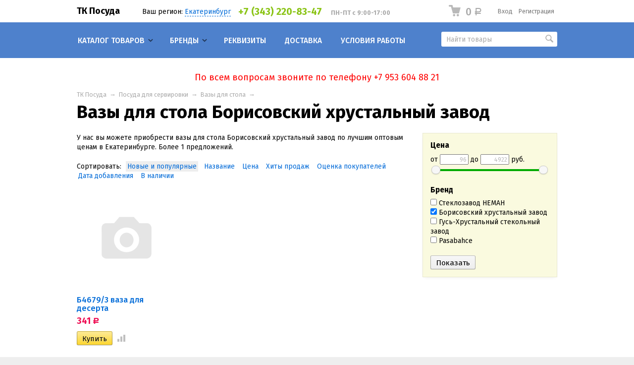

--- FILE ---
content_type: text/html; charset=utf-8
request_url: http://tkposuda.ru/category/vazy-dlya-stola/borisovskiy-hrustalnyy-zavod/
body_size: 10586
content:
<!DOCTYPE html>



<html class="color_scheme_blue font_family_google_fira">

<head>
    <meta http-equiv="Content-Type" content="text/html; charset=utf-8"/>
    <meta name="viewport" content="width=device-width, initial-scale=1" />
    <meta http-equiv="x-ua-compatible" content="IE=edge">
    <meta name="yandex-verification" content="e7eb5b75aa3fdcfa" />
    <meta name="yandex-verification" content="0d1a8878e10c20ad" />
    <title>Вазы для стола Борисовский хрустальный завод — купить недорого в Екатеринбурге</title>
    <meta name="Keywords" content="вазы для стола борисовский хрустальный завод, Екатеринбург" />
    <meta name="Description" content="У нас вы можете приобрести вазы для стола Борисовский хрустальный завод по лучшим оптовым  ценам в Екатеринбурге. Более 1 предложений." />

        <link rel="shortcut icon" href="/favicon.ico"/>
    
    <!-- css -->
    <link href="/wa-data/public/site/themes/default/default.css?v3.3.3.1" rel="stylesheet" type="text/css"/>
    <link href="/wa-content/font/ruble/arial/fontface.css" rel="stylesheet" type="text/css">     
                                                                            <link href='https://fonts.googleapis.com/css?family=Fira+Sans:400,500,700,400italic,500italic,700italic&subset=latin,cyrillic' rel='stylesheet' type='text/css'>
    
    <!-- js -->
    <script type="text/javascript" src="/wa-content/js/jquery/jquery-1.11.1.min.js" ></script>
    <script type="text/javascript" src="/wa-content/js/jquery/jquery-migrate-1.2.1.min.js"></script>
    <script type="text/javascript" src="/wa-data/public/site/themes/default/default.js?v3.3.3.1"></script>

     

    <!-- shop app css -->
<link href="/wa-data/public/shop/themes/default/default.shop.css?v3.3.3.1" rel="stylesheet" type="text/css">
<link href="/wa-data/public/shop/themes/default/jquery.bxslider.css?v3.3.3.1" rel="stylesheet" />
<link href="/wa-data/public/shop/themes/default/jquerycountdowntimer/css/jquery.countdownTimer.css" rel="stylesheet" type="text/css">

<!-- js -->
<script type="text/javascript" src="/wa-apps/shop/js/lazy.load.js?v7.5.1.287"></script>
<script type="text/javascript" src="/wa-data/public/shop/themes/default/jquery.bxslider.min.js?v3.3.3.1"></script>
<script type="text/javascript" src="/wa-data/public/shop/themes/default/jquerycountdowntimer/jquery.countdownTimer.min.js?v=1.11.3"></script>
<script type="text/javascript" src="/wa-content/js/jquery-plugins/jquery.cookie.js?v1.11.3"></script>
<script type="text/javascript" src="/wa-data/public/shop/themes/default/default.shop.js?v3.3.3.1"></script>
<script type="text/javascript" src="/wa-content/js/jquery-plugins/jquery.retina.min.js?v1.11.3"></script>
<script type="text/javascript">$(window).load(function() {
    $('.promo img').retina({ force_original_dimensions: false });
    $('.product-list img,.product-info img,.cart img').retina();;
    $('.bestsellers img').retina();
});
</script>

    <link href="/wa-content/css/jquery-ui/base/jquery.ui.slider.css" rel="stylesheet" type="text/css">
    <script type="text/javascript" src="/wa-content/js/jquery-ui/jquery.ui.core.min.js?v1.11.3"></script>
    <script type="text/javascript" src="/wa-content/js/jquery-ui/jquery.ui.widget.min.js?v1.11.3"></script>
    <script type="text/javascript" src="/wa-content/js/jquery-ui/jquery.ui.mouse.min.js?v1.11.3"></script>
    <script type="text/javascript" src="/wa-content/js/jquery-ui/jquery.ui.slider.min.js?v1.11.3"></script>


<!-- plugin hook: 'frontend_head' -->

<link rel="stylesheet" href="/wa-apps/shop/plugins/seofilter/css/filter-link.css?v=2.24">
<script defer src="/wa-apps/shop/plugins/seofilter/js/filter_frontend.js?v=2.24"></script>

<script>
	(function () {
		var onReady = function (callback) {
			if (document.readyState!='loading') {
				callback();
			}
			else if (document.addEventListener) {
				document.addEventListener('DOMContentLoaded', callback);
			}
			else {
				document.attachEvent('onreadystatechange', function () {
					if (document.readyState=='complete') {
						callback();
					}
				});
			}
		};

		window.seofilter_init_data = {
			category_url: "\/category\/vazy-dlya-stola\/",
			filter_url: "\/category\/vazy-dlya-stola\/borisovskiy-hrustalnyy-zavod\/",
			current_filter_params: [],
			keep_page_number_param: false,
			block_empty_feature_values: true,

			price_min: 96,
			price_max: 4922,

			excluded_get_params: [],

			yandex_counter_code: "",

			feature_value_ids: {"brend":["3","4","5","21"]},
			stop_propagation_in_frontend_script: true
		};

		onReady(function() {
			window.seofilterInit($, window.seofilter_init_data);
		});
	})();
</script>


<script>
jQuery(function($) {
	if ($.cookie('shop_region_remember_address'))
	{
		return;
	}

	var selector = '[name$="[address.shipping][city]"], [name$="[address.shipping][region]"], [name$="[address.shipping][country]"]';
	var $change_listener = $(document).on('change', selector, function() {
		$.cookie('shop_region_remember_address', '1', {expires: 200, path: '/'});
		$change_listener.off('change');
	});
});
</script>

    <meta property="og:type" content="article" />
<meta property="og:url" content="http://tkposuda.ru/category/vazy-dlya-stola/" />
<meta property="og:title" content="Вазы для стола Борисовский хрустальный завод — купить недорого в Екатеринбурге" />
<meta property="og:description" content="У нас вы можете приобрести вазы для стола Борисовский хрустальный завод по лучшим оптовым  ценам в Екатеринбурге. Более 1 предложений." />
 

    <!-- custom colors -->
    <style>
         html, body { color: #000000; }          a { color: #006bd8; }          a:hover { color: #ff0000; }          a:visited { color: #8855cc; }                     .hint,
            .breadcrumbs,
            .breadcrumbs a,
            .breadcrumbs span.rarr,
            table.features tr.divider td,
            .bestsellers .bestsellers-header,
            ul.thumbs li span.summary,
            .review .summary,
            .review .summary .date,
            ul.albums li .count,
            .album-note,
            .credentials .username, .credentials .username a { color: #aaaaaa; }
                                    </style>

    <!--[if lt IE 9]>
    <script>
    document.createElement('header');
    document.createElement('nav');
    document.createElement('section');
    document.createElement('article');
    document.createElement('aside');
    document.createElement('footer');
    document.createElement('figure');
    document.createElement('hgroup');
    document.createElement('menu');
    </script>
    <![endif]-->
    <!-- Yandex.Metrika counter -->
    <script type="text/javascript" >
        (function (d, w, c) {
            (w[c] = w[c] || []).push(function() {
                try {
                    w.yaCounter48509405 = new Ya.Metrika({
                        id:48509405,
                        clickmap:true,
                        trackLinks:true,
                        accurateTrackBounce:true,
                        webvisor:true,
                        trackHash:true
                    });
                } catch(e) { }
            });
    
            var n = d.getElementsByTagName("script")[0],
                s = d.createElement("script"),
                f = function () { n.parentNode.insertBefore(s, n); };
            s.type = "text/javascript";
            s.async = true;
            s.src = "https://mc.yandex.ru/metrika/watch.js";
    
            if (w.opera == "[object Opera]") {
                d.addEventListener("DOMContentLoaded", f, false);
            } else { f(); }
        })(document, window, "yandex_metrika_callbacks");
    </script>
    <noscript><div><img src="https://mc.yandex.ru/watch/48509405" style="position:absolute; left:-9999px;" alt="" /></div></noscript>
    <!-- /Yandex.Metrika counter -->
</head>
<body>
    <header class="globalheader" style="">

        
            <!-- GLOBAL NAVIGATION -->
            <div id="globalnav" class="light">
                <div class="container">

                                        <h2>
                        <a href="/">
                                                            ТК Посуда
                                                    </a>
                    </h2>
                    
                    <button id="mobile-nav-toggle"><!-- nav toggle for mobile devices --></button>
                    
                    
                                        <noindex>
                    
                    <div style="padding: 14px 15px 0 10px; float: left;">
                        <style>.link-box {display: inline-block;cursor: pointer;}.link-box__icon {display: inline-block;vertical-align: middle;}.link-box__link {display: inline-block;vertical-align: middle;}.hide-indicator .indicator {display: none;}.shop-regions__button_hidden {opacity: 0;}.shop-regions__ip-analyzer-variants_hidden {display: none;}</style><link rel="stylesheet" href="/wa-apps/shop/plugins/regions/css/window.css?v=2.15"><script type="text/javascript">if (typeof shopRegions != 'object'){shopRegions = { };}shopRegions.cookie_domain = ".tkposuda.ru";shopRegions.current_region_id = "1";shopRegions.current_region_code = "rus66";shopRegions.number_of_columns = "3";shopRegions.regions_sidebar_enable = false;shopRegions.enable_group_by_letter = false;shopRegions.trigger_environment_restore_url = "\/regions\/restoreUserEnvironment\/";shopRegions.request_redirect_url = "\/regions\/getRedirectUrl\/";shopRegions.load_popup_content_url = "\/regions\/getPopupContent\/";shopRegions.current_city = {"id":"1","country_iso3":"rus","region_code":"66","name":"\u0415\u043a\u0430\u0442\u0435\u0440\u0438\u043d\u0431\u0443\u0440\u0433","storefront":"tkposuda.ru\/*","phone":"+7 (343) 220-83-47 ","email":"info@tkposuda.ru","schedule":"\u041f\u041d-\u041f\u0422 \u0441 9:00-17:00","is_popular":"1","is_enable":"1","is_default_for_storefront":"1","sort":"1","domain_id":"1","route":"*","create_datetime":null,"update_datetime":null,"country_name":"\u0420\u043e\u0441\u0441\u0438\u0439\u0441\u043a\u0430\u044f \u0424\u0435\u0434\u0435\u0440\u0430\u0446\u0438\u044f","domain_name":"tkposuda.ru","domain_title":"","storefront_title":"\/*"};shopRegions.cities = [{"id":"1","country_iso3":"rus","region_code":"66","name":"\u0415\u043a\u0430\u0442\u0435\u0440\u0438\u043d\u0431\u0443\u0440\u0433","storefront":"tkposuda.ru\/*","phone":"+7 (343) 220-83-47 ","email":"info@tkposuda.ru","schedule":"\u041f\u041d-\u041f\u0422 \u0441 9:00-17:00","is_popular":"1","is_enable":"1","is_default_for_storefront":"1","sort":"1","domain_id":"1","route":"*","create_datetime":null,"update_datetime":null,"country_name":"\u0420\u043e\u0441\u0441\u0438\u0439\u0441\u043a\u0430\u044f \u0424\u0435\u0434\u0435\u0440\u0430\u0446\u0438\u044f","domain_name":"tkposuda.ru","domain_title":"","storefront_title":"\/*"}];shopRegions.suggested_region_id = 0;</script><script type="text/javascript" src="/wa-content/js/jquery-plugins/jquery.cookie.js" defer></script><script type="text/javascript" src="/wa-apps/shop/plugins/regions/js/window.js?v=2.15" defer></script><div class="shop-regions"><div class="shop-regions__button shop-regions__button_hidden js-shop-regions__button"><div class="shop-regions-button">
  	Ваш регион:
  	<a class="shop-regions__link shop-regions-button__link shop-regions__link_pseudo shop-regions__trigger-show-window">Екатеринбург</a>
</div>
</div><div class="shop-regions__window js-shop-regions__window"></div><div class="shop-regions__ip-analyzer-variants shop-regions__ip-analyzer-variants_hidden js-shop-regions__ip-analyzer-variants"></div></div>
                    </div>
                    
                    <div style="padding-top: 14px; float: left;" class="hide-for-mobile">
                        <span style="color: #8BC417; font-size: 1.4em; margin-right: 5px; font-weight: bold; ">+7 (343) 220-83-47 </span>
                        &nbsp;
                            <span class="hint" style="font-weight: bold; ">
                                ПН-ПТ с 9:00-17:00
                            </span>
                               
                    </div>
                    
                    </noindex>
                      
                    
                    <nav>

                                                    <!-- user auth -->
                            <ul class="auth">

                                                                    <li><a href="/login/" class="not-visited">Вход</a></li>
                                    <li><a href="/signup/" class="not-visited">Регистрация</a></li>
                                                            </ul>
                        
                                                    <!-- cart -->
                                                        <div id="cart" class="cart empty">
                                 <a href="/cart/" class="cart-summary">
                                     <i class="cart-icon"></i>
                                     <strong class="cart-total">0 <span class="ruble">Р</span></strong>
                                 </a>
                                 <div id="cart-content">
                                     
                                 </div>
                                 <a href="/cart/" class="cart-to-checkout" style="display: none;">
                                     Посмотреть корзину
                                 </a>
                            </div>
                        
                        <!-- core site sections (apps) -->
                        <ul class="apps">
                                                                                                            </ul>

                    </nav>
                    <div class="clear-both"></div>

                </div>
            </div>

        
        <!-- APP NAVIGATION -->
        <div class="container appnav" id="header-container">
            
                    

                <!-- plugin hook: 'frontend_nav' -->
    
                                        
    <!-- product search -->
    <form method="get" action="/search/" class="search">
        <div class="search-wrapper">
            <input id="search" type="search" name="query"  placeholder="Найти товары">
            <button type="submit"></button>
            
        </div>
    </form>

    <ul class="pages flyout-nav">

        
            
                

                <li class="collapsible">
                    <a href="/" class="bold">Каталог товаров</a>
                    <div class="flyout">
                        <div class="container">
                                                            <div class="departments">
                                    <ul class="menu-v"><li class="collapsible"><a href="/category/posuda-dlya-servirovki/" title="Посуда для сервировки">Посуда для сервировки</a><ul class="menu-v"><li><a href="/category/stolovye-servizy/" title="Столовые сервизы">Столовые сервизы</a></li><li><a href="/category/chaynye-servizy/" title="Чайные сервизы">Чайные сервизы</a></li><li><a href="/category/kofeynye-servizy/" title="Кофейные сервизы">Кофейные сервизы</a></li><li><a href="/category/nabory-dlya-supa/" title="Наборы для супа, для пельменей, для торта, для завтрака">Наборы для супа, для пельменей, для торта, для завтрака</a></li><li><a href="/category/menazhnitsy/" title="Менажницы">Менажницы</a></li><li><a href="/category/sakharnitsy/" title="Сахарницы">Сахарницы</a></li><li><a href="/category/kuvshiny/" title="Кувшины">Кувшины</a></li><li><a href="/category/chayniki-zavarochnye/" title="Чайники заварочные">Чайники заварочные</a></li><li><a href="/category/maslenki/" title="Масленки">Масленки</a></li><li><a href="/category/vazy-dlya-tsvetov/" title="Вазы для цветов">Вазы для цветов</a></li><li><a href="/category/vazy-dlya-stola/" title="Вазы для стола">Вазы для стола</a></li><li><a href="/category/sukharnitsy/" title="Сухарницы">Сухарницы</a></li><li><a href="/category/bulonnitsy/" title="Бульонницы, соусники">Бульонницы, соусники</a></li><li><a href="/category/salatniki/" title="Салатники, пиалы">Салатники, пиалы</a></li><li><a href="/category/tarelki/" title="Тарелки, миски">Тарелки, миски</a></li><li><a href="/category/kruzhki/" title="Кружки">Кружки</a></li><li><a href="/category/detskaya-posuda/" title="Детская посуда">Детская посуда</a></li></ul></li><li class="collapsible"><a href="/category/posuda-dlya-prigotovleniya/" title="Посуда для приготовления">Посуда для приготовления</a><ul class="menu-v"><li><a href="/category/molokovarki/" title="Молоковарки">Молоковарки</a></li><li><a href="/category/kastryuli/" title="Кастрюли">Кастрюли</a></li><li><a href="/category/skovorody/" title="Сковороды">Сковороды</a></li><li><a href="/category/chayniki-metallicheskie/" title="Чайники металлические">Чайники металлические</a></li><li><a href="/category/french-press/" title="Френч-прессы, турки">Френч-прессы, турки</a></li><li><a href="/category/nabor-posudy/" title="Набор посуды, наборы кастрюль">Набор посуды, наборы кастрюль</a></li><li><a href="/category/kryshki/" title="Крышки">Крышки</a></li><li><a href="/category/kazany/" title="Казаны, мясорубки">Казаны, мясорубки</a></li><li><a href="/category/parovarki-i-skorovarki/" title="Пароварки и скороварки">Пароварки и скороварки</a></li><li><a href="/category/formy-dlya-vypechki/" title="Формы для выпечки">Формы для выпечки</a></li><li><a href="/category/gorshkizharovni-i-kokotnitsy/" title="Горшки,жаровни,кофеварки">Горшки,жаровни,кофеварки</a></li><li><a href="/category/durshlagi/" title="Дуршлаги">Дуршлаги</a></li><li><a href="/category/drugoe/" title="Другое">Другое</a></li></ul></li><li class="collapsible"><a href="/category/kukhonnye-prindlezhnosti/" title="Кухонные приндлежности">Кухонные приндлежности</a><ul class="menu-v"><li><a href="/category/termosa/" title="Термоса, ковшы">Термоса, ковшы</a></li><li><a href="/category/lozhki-vilki/" title="Ложки, вилки">Ложки, вилки</a></li><li><a href="/category/nabory-stolovye/" title="Наборы столовые">Наборы столовые</a></li><li><a href="/category/kukhonnye-pribory/" title="Кухонные приборы">Кухонные приборы</a></li><li><a href="/category/nabory-dlya-spetsiy/" title="Наборы для специй">Наборы для специй</a></li><li><a href="/category/doski-razdelochnye/" title="Доски разделочные">Доски разделочные</a></li><li><a href="/category/nozhi/" title="Ножи">Ножи</a></li><li><a href="/category/podnosy/" title="Подносы, блюда для пиццы, блюдца">Подносы, блюда для пиццы, блюдца</a></li><li><a href="/category/khlebnitsy/" title="Хлебницы">Хлебницы</a></li><li><a href="/category/tyorki/" title="Тёрки">Тёрки</a></li><li><a href="/category/banki/" title="Банки для сыпучих, контейнеры">Банки для сыпучих, контейнеры</a></li></ul></li><li class="collapsible"><a href="/category/kukhonnaya-meloch/" title="Кухонная мелочь">Кухонная мелочь</a><ul class="menu-v"><li><a href="/category/molotki-chesnokovyzhimalki/" title="Молотки, чесноковыжималки">Молотки, чесноковыжималки</a></li><li><a href="/category/nozhnitsy/" title="Ножницы">Ножницы</a></li><li><a href="/category/ovoshchechistki-slaysery-dekoratory/" title="Овощечистки, слайсеры, декораторы">Овощечистки, слайсеры, декораторы</a></li><li><a href="/category/shtopory/" title="Штопоры, ножеточки">Штопоры, ножеточки</a></li><li><a href="/category/sita/" title="Сита, щипцы">Сита, щипцы</a></li><li><a href="/category/fruktovnitsy/" title="Фруктовницы">Фруктовницы</a></li><li><a href="/category/prikhvatki-fartuki/" title="Прихватки, фартуки">Прихватки, фартуки</a></li><li><a href="/category/salfetki-i-salfetnitsy/" title="Салфетки и салфетницы">Салфетки и салфетницы</a></li><li><a href="/category/kryuchi-planki-podstavki/" title="Крючи, планки, подставки">Крючи, планки, подставки</a></li><li><a href="/category/otkryvalki/" title="Открывалки, фиксаторы">Открывалки, фиксаторы</a></li><li><a href="/category/vesy/" title="Весы">Весы</a></li><li><a href="/category/raznoe/" title="Разное">Разное</a></li></ul></li><li class="collapsible"><a href="/category/barnaya-posuda/" title="Барная посуда">Барная посуда</a><ul class="menu-v"><li><a href="/category/pitevye-nabory/" title="Питьевые наборы">Питьевые наборы</a></li><li><a href="/category/bokaly/" title="Бокалы">Бокалы</a></li><li><a href="/category/fuzhery/" title="Фужеры">Фужеры</a></li><li><a href="/category/ryumki/" title="Рюмки">Рюмки</a></li><li><a href="/category/stakany/" title="Стаканы">Стаканы</a></li><li><a href="/category/stopki/" title="Стопки">Стопки</a></li><li><a href="/category/kruzhki-pivnye/" title="Кружки пивные">Кружки пивные</a></li><li><a href="/category/grafiny/" title="Графины">Графины</a></li><li><a href="/category/pepelnitsy/" title="Пепельницы">Пепельницы</a></li></ul></li><li class="collapsible"><a href="/category/bytovaya-tekhnika/" title="Бытовая техника">Бытовая техника</a><ul class="menu-v"><li><a href="/category/chayniki-elektricheskie/" title="Чайники электрические">Чайники электрические</a></li><li><a href="/category/utyugi/" title="Утюги">Утюги</a></li><li><a href="/category/blendery-miksery/" title="Блендеры, миксеры, кофемолки">Блендеры, миксеры, кофемолки</a></li><li><a href="/category/myasorubki/" title="Мясорубки">Мясорубки</a></li><li><a href="/category/feny-mashinki-dlya-strizhki-shchiptsy/" title="Фены, машинки для стрижки, щипцы">Фены, машинки для стрижки, щипцы</a></li><li><a href="/category/vesy-napolnye-kukhonnye/" title="Весы напольные, кухонные">Весы напольные, кухонные</a></li><li><a href="/category/drugoe/" title="Другое">Другое</a></li></ul></li><li class="collapsible"><a href="/category/drugie-bytovye-izdeliya/" title="Другие бытовые изделия">Другие бытовые изделия</a><ul class="menu-v"><li><a href="/category/vedro/" title="Ведро">Ведро</a></li><li><a href="/category/akvariumy/" title="Аквариумы">Аквариумы</a></li><li><a href="/category/vazy-dlya-floristiki/" title="Вазы для флористики">Вазы для флористики</a></li><li><a href="/category/aksessuary-dlya-vannoy-komnaty-i-tualeta/" title="Аксессуары для ванной комнаты и туалета">Аксессуары для ванной комнаты и туалета</a></li><li><a href="/category/tovary-dlya-uborki/" title="Товары для уборки">Товары для уборки</a></li><li><a href="/category/kopilki-sadovye-igrushki/" title="Копилки, садовые фигурки">Копилки, садовые фигурки</a></li><li><a href="/category/podsvechniki/" title="Подсвечники">Подсвечники</a></li><li><a href="/category/suveniry/" title="Сувениры">Сувениры</a></li><li><a href="/category/svetilniki/" title="Светильники">Светильники</a></li><li><a href="/category/raznoe1/" title="Разное">Разное</a></li></ul></li></ul>
                                </div>
                                                    </div>
                    </div>
                </li>

            
            
            
                

                                    <li class="collapsible">
                        <a href="javascript:void(0);" onClick="return false">
                            Бренды                        </a>
                        <div class="flyout">
                            <div class="container">
                                <ul class="menu-v brands">
    <li >
        <a href="/brand/bekker/" title="Посуда Bekker"><img src="/wa-data/public/shop/brands/1/1.0x50.jpg" alt="Посуда Bekker"></a>
    </li>
    <li >
        <a href="/brand/bergner/" title="Посуда Bergner"><img src="/wa-data/public/shop/brands/19/19.0x50.jpg" alt="Посуда Bergner"></a>
    </li>
    <li >
        <a href="/brand/kaiserhoff/" title="Посуда Kaiserhoff"><img src="/wa-data/public/shop/brands/20/20.0x50.jpg" alt="Посуда Kaiserhoff"></a>
    </li>
    <li >
        <a href="/brand/lermony/" title="Посуда Lermony">Lermony</a>
    </li>
    <li >
        <a href="/brand/luminarc/" title="Посуда Luminarc (Люминарк) "><img src="/wa-data/public/shop/brands/24/24.0x50.jpg" alt="Посуда Luminarc (Люминарк) "></a>
    </li>
    <li >
        <a href="/brand/mayer & Boch/" title="Посуда Mayer &amp; Boch"><img src="/wa-data/public/shop/brands/17/17.0x50.jpg" alt="Посуда Mayer &amp; Boch"></a>
    </li>
    <li >
        <a href="/brand/olaff/" title="Посуда Olaff"><img src="/wa-data/public/shop/brands/23/23.0x50.png" alt="Посуда Olaff"></a>
    </li>
    <li >
        <a href="/brand/Pasabahce/" title="Посуда Pasabahce"><img src="/wa-data/public/shop/brands/21/21.0x50.jpg" alt="Посуда Pasabahce"></a>
    </li>
    <li >
        <a href="/brand/pomidoro/" title="Посуда Pomidoro"><img src="/wa-data/public/shop/brands/16/16.0x50.jpg" alt="Посуда Pomidoro"></a>
    </li>
    <li >
        <a href="/brand/regent/" title="Посуда Regent"><img src="/wa-data/public/shop/brands/2/2.0x50.jpg" alt="Посуда Regent"></a>
    </li>
    <li >
        <a href="/brand/rosenberg/" title="Посуда Rosenberg"><img src="/wa-data/public/shop/brands/15/15.0x50.jpg" alt="Посуда Rosenberg"></a>
    </li>
    <li >
        <a href="/brand/smakfest/" title="Посуда Smakfest">Smakfest</a>
    </li>
    <li >
        <a href="/brand/vaBene/" title="Посуда VaBene">VaBene</a>
    </li>
    <li >
        <a href="/brand/viconte/" title="Бытовая техника Viconte"><img src="/wa-data/public/shop/brands/43/43.0x50.jpg" alt="Бытовая техника Viconte"></a>
    </li>
    <li >
        <a href="/brand/wellberg/" title="Посуда Wellberg"><img src="/wa-data/public/shop/brands/13/13.0x50.jpg" alt="Посуда Wellberg"></a>
    </li>
    <li >
        <a href="/brand/winner/" title="Посуда Winner"><img src="/wa-data/public/shop/brands/10/10.0x50.jpg" alt="Посуда Winner"></a>
    </li>
    <li >
        <a href="/brand/zeidan/" title="Посуда Zeidan"><img src="/wa-data/public/shop/brands/42/42.0x50.jpg" alt="Посуда Zeidan"></a>
    </li>
    <li >
        <a href="/brand/amet/" title="Посуда Амет">Ашинский металлургический завод</a>
    </li>
    <li >
        <a href="/brand/biol/" title="Посуда Биол"><img src="/wa-data/public/shop/brands/6/6.0x50.jpg" alt="Посуда Биол"></a>
    </li>
    <li >
        <a href="/brand/bhz/" title="Посуда Борисовского хрустального завода">Борисовский хрустальный завод</a>
    </li>
    <li >
        <a href="/brand/ghsz/" title="Посуда Гусь-Хрустального стекольного завода"><img src="/wa-data/public/shop/brands/5/5.0x50.jpg" alt="Посуда Гусь-Хрустального стекольного завода"></a>
    </li>
    <li >
        <a href="/brand/dfz/" title="Посуда Добрушского фарфорового завода"><img src="/wa-data/public/shop/brands/9/9.0x50.jpg" alt="Посуда Добрушского фарфорового завода"></a>
    </li>
    <li >
        <a href="/brand/contakt/" title="Контакт">Контакт</a>
    </li>
    <li >
        <a href="/brand/%D0%9B%D0%B0%D0%B4%D0%BE%D0%BC%D0%B8%D1%80/" title="">Ладомир</a>
    </li>
    <li >
        <a href="/brand/m-decor/" title="Посуда М-Декор">М-Декор</a>
    </li>
    <li >
        <a href="/brand/multidom/" title="Товары для дома Мультидом"><img src="/wa-data/public/shop/brands/18/18.0x50.png" alt="Товары для дома Мультидом"></a>
    </li>
    <li >
        <a href="/brand/pzik/" title="Посуда Павловского завода им. Кирова">Павловский завод им. Кирова</a>
    </li>
    <li >
        <a href="/brand/psz/" title="Посуда Первомайского стекольного завода">Первомайский стекольный завод</a>
    </li>
    <li >
        <a href="/brand/%D0%A0%D0%BE%D1%81%D0%B8%D0%BD%D0%BA%D0%B0/" title="">Росинка</a>
    </li>
    <li >
        <a href="/brand/neman/" title="Посуда Стеклозавода НЕМАН"><img src="/wa-data/public/shop/brands/3/3.0x50.jpg" alt="Посуда Стеклозавода НЕМАН"></a>
    </li>
    <li >
        <a href="/brand/tima/" title="Посуда ТИМА"><img src="/wa-data/public/shop/brands/37/37.0x50.png" alt="Посуда ТИМА"></a>
    </li>
    <li >
        <a href="/brand/trud-vacha/" title="Посуда Труд Вача"><img src="/wa-data/public/shop/brands/28/28.0x50.jpg" alt="Посуда Труд Вача"></a>
    </li>
    <li >
        <a href="/brand/ceramika-ukr/" title="Украинская керамика">Украинская керамика</a>
    </li>
    <li >
        <a href="/brand/evis/" title="Посуда Эвис">Эвис</a>
    </li>
    <li >
        <a href="/brand/interos/" title="Посуда Южный Альянс (Иран+Китай)">Южный Альянс</a>
    </li>
</ul>


                            </div>
                        </div>
                    </li>
                                

            
        

        

                    <li><a href="/rekvizity/">Реквизиты</a></li>
                    <li><a href="/dostavka/">Доставка</a></li>
                    <li><a href="/usloviya-raboty/">Условия работы</a></li>
        

    </ul>



                        <div class="clear-both"></div>
        </div>

    </header>

    <!-- APP CONTENT -->
    <main class="maincontent">
        <div class="container">
             <noindex>
                <div style="text-align: center; color: red; font-size: 18px; padding: 10px;">
                    По всем вопросам звоните по телефону +7 953 604 88 21
                </div>                
            </noindex>
            
            <!-- plugin hook: 'frontend_header' -->



<div class="content" id="page-content" itemscope itemtype="http://schema.org/WebPage">
    
    <!-- internal navigation breadcrumbs -->
            <nav class="breadcrumbs" itemprop="breadcrumb">
                            <a href="/">ТК Посуда</a>  <span class="rarr">&rarr;</span>
                                                            <a href="/category/posuda-dlya-servirovki/">Посуда для сервировки</a> <span class="rarr">&rarr;</span>
                                                                <a href="/category/vazy-dlya-stola/">Вазы для стола</a> <span class="rarr">&rarr;</span>
                                    </nav>
    
    <h1 class="category-name">
    Вазы для стола Борисовский хрустальный завод
</h1>

<!-- plugin hook: 'frontend_category' -->


<!-- filtering by product features -->    
<div class="filters leadbox ajax">
    <div class="filters-toggle-wrapper">
        <a class="filters-toggle-link" id="filters-toggle-link" href="javascript:void(0);" data-show-text="Подбор по параметрам" data-hide-text="Скрыть подбор">Подбор по параметрам</a>
    </div>
    <form class="filters-form-wrapper" method="get" action="/category/vazy-dlya-stola/borisovskiy-hrustalnyy-zavod/" data-loading="/wa-data/public/site/themes/default/img/loading16.gif">
                    <div class="filter-param">
                                                        <h5>Цена</h5>
                    <div class="slider">
                    от <input type="text" class="min" name="price_min"  placeholder="96">
                    до <input type="text" class="max" name="price_max"  placeholder="4922"> руб.
                    </div>
                            </div>            
                    <div class="filter-param">
                                    <h5>Бренд</h5>
                                                                <label>
                            <input type="checkbox" name="brend[]"  value="3"> Стеклозавод НЕМАН
                        </label>
                                            <label>
                            <input type="checkbox" name="brend[]" checked value="4"> Борисовский хрустальный завод
                        </label>
                                            <label>
                            <input type="checkbox" name="brend[]"  value="5"> Гусь-Хрустальный стекольный завод
                        </label>
                                            <label>
                            <input type="checkbox" name="brend[]"  value="21"> Pasabahce
                        </label>
                                                                    </div>            
                                <input type="submit" class="gray" value="Показать">
    </form>
</div>
    

<!-- description -->
    <p><p>У нас вы можете приобрести вазы для стола Борисовский хрустальный завод по лучшим оптовым ценам в Екатеринбурге. Более 1 предложений.</p></p>

<!-- subcategories -->

<div id="product-list">
    <!-- products thumbnail list view -->

    <!-- sorting -->
            <ul class="sorting">
        <li>Сортировать:</li>
                    <li class="selected"><a href="/category/vazy-dlya-stola/borisovskiy-hrustalnyy-zavod/">Новые и популярные</a></li>
                            <li><a href="?brend%5B0%5D=4&sort=name&order=asc">Название</a></li>
                                <li><a href="?brend%5B0%5D=4&sort=price&order=asc">Цена</a></li>
                                <li><a href="?brend%5B0%5D=4&sort=total_sales&order=desc">Хиты продаж</a></li>
                                <li><a href="?brend%5B0%5D=4&sort=rating&order=desc">Оценка покупателей</a></li>
                                <li><a href="?brend%5B0%5D=4&sort=create_datetime&order=desc">Дата добавления</a></li>
                                <li><a href="?brend%5B0%5D=4&sort=stock&order=desc">В наличии</a></li>
                        </ul>


<ul class="thumbs product-list">
        <li itemscope itemtype ="http://schema.org/Product">

        <a href="/product/b46793-vaza-dlya-deserta/" title="Б4679/3 ваза для десерта">
            <div class="image">
                <div class="badge-wrapper">
                                                            <img src="/wa-data/public/shop/themes/default/img/dummy200.png">
                </div>
            </div>
            <h5>
                <span itemprop="name">Б4679/3 ваза для десерта</span>
            </h5>
                    </a>
                <div itemprop="offers" class="offers" itemscope itemtype="http://schema.org/Offer">
                            <form class="purchase addtocart"  method="post" action="/cart/add/">
                    <div class="pricing">
                                                <span class="price nowrap">341 <span class="ruble">Р</span></span>
                        <meta itemprop="price" content="341">
                        <meta itemprop="priceCurrency" content="RUB">
                    </div>
                    <input type="hidden" name="product_id" value="1377">
                    <input type="submit" value="Купить">
                    <i class="adding2cart"></i>
                    <a data-product="1377" class="compare" href="#" title="Сравнить"><i class="icon16 compare compare-from-list"></i></a>                    <span class="added2cart" style="display: none;">Б4679/3 ваза для десерта теперь <a href="/cart/"><strong>в вашей корзине покупок</strong></a></span>
                </form>
                <link itemprop="availability" href="http://schema.org/InStock" />
                    </div>
            </li>
</ul>


    
</div>

<div class="clear-both"></div>

    <div class="clear-both"></div>

</div>


<div class="clear-both"></div>

<div id="dialog" class="dialog">
    <div class="dialog-background"></div>
    <div class="dialog-window">
        <!-- common part -->
        <div class="cart">

        </div>
        <!-- /common part -->

    </div>
</div>

<aside id="compare-leash">
        <a style="display:none;" href="/compare//">Сравнить выбранные товары (<strong>0</strong>)</a>
    </aside>

        </div>
    </main>

    <!-- FOOTER -->
    <footer class="globalfooter">
        <div class="container">

            
                <div class="footer-block contact-us">

                    <div class="social">
                                                                                                                                                                    </div>

                                            <div itemscope itemtype="http://schema.org/Organization"><span itemprop="name">ТК Посуда</span><br/><div itemprop="address" itemscope itemtype="http://schema.org/PostalAddress">Адрес: 620142, г. Екатеринбург, ул. Цвиллинга д.7, офис 118</div>Телефон: <span itemprop="telephone">+7 (343) 220-83-47 </span><br/>Почта: <span itemprop="email">info@tkposuda.ru</span></div>
                        
                    
                </div>


                                    <div class="footer-block">
                        <a href="/" class="top">Магазин</a>
                        <a href="/cart/">Корзина</a>
                        <a href="/checkout/">Оформить заказ</a>
                    </div>
                
                
                
                                    <div class="footer-block mailer-subscribe">
                        <a href="javascript:void(0);" class="top">Подписаться</a>

                        <section class="s-subscribe-section" id="js-subscribe-section">
                            <form>
                                <div class="line">
                                    <input class="js-email-field" type="email" name="email" placeholder="your@email.here" required>
                                    <input class="small js-submit-button" type="submit" value="Подписаться">
                                </div>
                                <div class="s-hidden"><div class="wa-captcha">
    <p>
        <img class="wa-captcha-img" src="/mailer/captcha.php?rid=1768739979696cd48bc79d0" alt="CAPTCHA" title="Обновить капчу (CAPTCHA)">
        <strong>&rarr;</strong>
        <input type="text" name="captcha" class="wa-captcha-input" autocomplete="off">
    </p>
    <p>
        <a href="#" class="wa-captcha-refresh">Обновить капчу (CAPTCHA)</a>
    </p>
    <script type="text/javascript">
        $(function () {
            $('div.wa-captcha .wa-captcha-img').on('load', function () {
                $(window).trigger('wa_captcha_loaded');
            });

            $('div.wa-captcha .wa-captcha-refresh, div.wa-captcha .wa-captcha-img').click(function () {
                var $wrapper = $(this).parents('div.wa-captcha'),
                    $input = $wrapper.find('.wa-captcha-input'),
                    $img = $wrapper.find('.wa-captcha-img'),
                    src = $img.attr('src');

                if ($img.length) {
                    $img.attr('src', src.replace(/\?.*$/, '?rid=' + Math.random()));
                    $img.one('load', function () {
                        $(window).trigger('wa_captcha_loaded');
                        $input.val('').focus();
                    });
                }

                return false;
            });
        });
    </script>
</div></div>
                            </form>

                            <p class="js-success-message" style="display:none">
                                <i>Спасибо! Будем держать вас в курсе.</i>
                            </p>

                            <script>
                                ( function($) {
                                    new SubscribeSection({
                                        $wrapper: $("#js-subscribe-section"),
                                        request_uri: "/mailer/subscribe/"
                                    })
                                })(jQuery);
                            </script>
                        </section>

                    </div>
                            
            <div class="clear-both"></div>

                            <p class="hint footer-note">
                    При использовании материалов с сайта обязательно указание прямой ссылки на источник.
                </p>
            
        </div>

        <div class="container">
            <div class="appfooter">
                <div class="copyright">
                    &copy; 2026
                    <a href="/">ТК Посуда</a>
                </div>
                
<!-- plugin hook: 'frontend_footer' -->



                            </div>
        </div>

    </footer>

    
    
</body>
</html>
